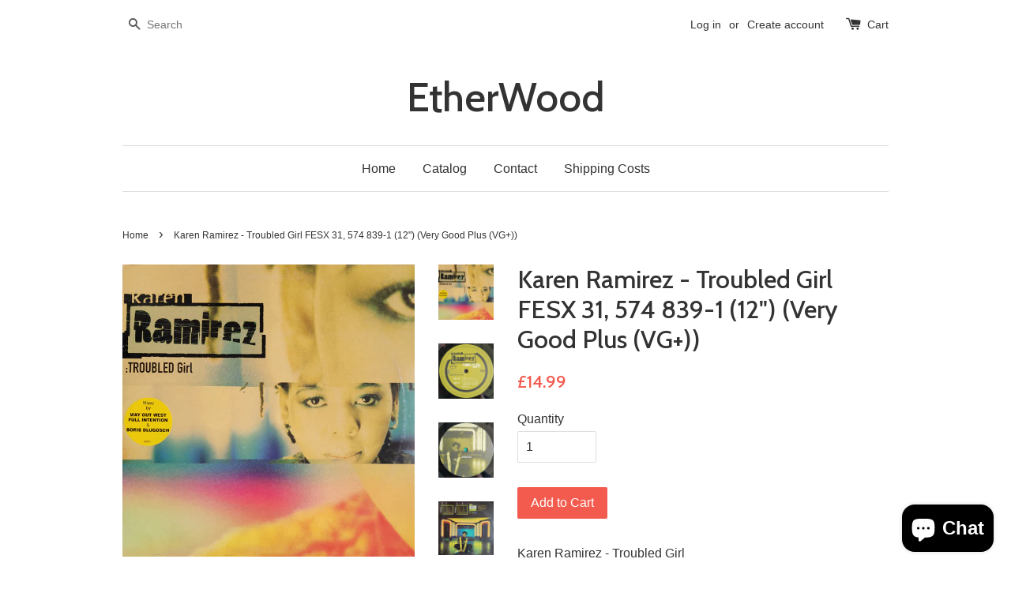

--- FILE ---
content_type: text/html; charset=utf-8
request_url: https://etherwoood.com/products/karen-ramirez-troubled-girl-fesx-31-574-839-1-12-very-good-plus-vg-1
body_size: 16516
content:
<!doctype html>
<!--[if lt IE 7]><html class="no-js lt-ie9 lt-ie8 lt-ie7" lang="en"> <![endif]-->
<!--[if IE 7]><html class="no-js lt-ie9 lt-ie8" lang="en"> <![endif]-->
<!--[if IE 8]><html class="no-js lt-ie9" lang="en"> <![endif]-->
<!--[if IE 9 ]><html class="ie9 no-js"> <![endif]-->
<!--[if (gt IE 9)|!(IE)]><!--> <html class="no-js"> <!--<![endif]-->
<head>

  <!-- Basic page needs ================================================== -->
  <meta charset="utf-8">
  <meta http-equiv="X-UA-Compatible" content="IE=edge,chrome=1">

  

  <!-- Title and description ================================================== -->
  <title>
  Karen Ramirez : Troubled Girl FESX 31, 574 839-1 &ndash; EtherWood
  </title>

  
  <meta name="description" content="Karen Ramirez : Troubled Girl FESX 31, 574 839-1 A1. Troubled Girl (Way Out West Mix) 6:00A2. Troubled Girl (Full Intention Club Mix) 7:00B1. Troubled Girl (Boris Dlugosch &amp;amp; Michael Lange Elusive Club Mix) 9:06B2. Troubled Girl (Radio Edit) 3:59">
  

  <!-- Social meta ================================================== -->
  

  <meta property="og:type" content="product">
  <meta property="og:title" content="Karen Ramirez - Troubled Girl FESX 31, 574 839-1 (12&quot;) (Very Good Plus (VG+))">
  <meta property="og:url" content="https://etherwoood.com/products/karen-ramirez-troubled-girl-fesx-31-574-839-1-12-very-good-plus-vg-1">
  
  <meta property="og:image" content="http://etherwoood.com/cdn/shop/products/98144-01444535612eedbad0124612eedbad01261630465466612eedbad0128_42e84419-b9a5-4589-9a58-742be28fe21a_grande.jpg?v=1690847272">
  <meta property="og:image:secure_url" content="https://etherwoood.com/cdn/shop/products/98144-01444535612eedbad0124612eedbad01261630465466612eedbad0128_42e84419-b9a5-4589-9a58-742be28fe21a_grande.jpg?v=1690847272">
  
  <meta property="og:image" content="http://etherwoood.com/cdn/shop/products/98144-14844233612eedbb38086612eedbb380871630465467612eedbb3808b_70a9d421-8d70-4bff-9262-c10bb4320cb9_grande.jpg?v=1690847272">
  <meta property="og:image:secure_url" content="https://etherwoood.com/cdn/shop/products/98144-14844233612eedbb38086612eedbb380871630465467612eedbb3808b_70a9d421-8d70-4bff-9262-c10bb4320cb9_grande.jpg?v=1690847272">
  
  <meta property="og:image" content="http://etherwoood.com/cdn/shop/products/98144-2114517612eedbb9b431612eedbb9b4331630465467612eedbb9b436_b73392d8-4cbe-40a2-9608-2ab7e7ad3393_grande.jpg?v=1690847272">
  <meta property="og:image:secure_url" content="https://etherwoood.com/cdn/shop/products/98144-2114517612eedbb9b431612eedbb9b4331630465467612eedbb9b436_b73392d8-4cbe-40a2-9608-2ab7e7ad3393_grande.jpg?v=1690847272">
  
  <meta property="og:price:amount" content="14.99">
  <meta property="og:price:currency" content="GBP">



  <meta property="og:description" content="Karen Ramirez : Troubled Girl FESX 31, 574 839-1 A1. Troubled Girl (Way Out West Mix) 6:00A2. Troubled Girl (Full Intention Club Mix) 7:00B1. Troubled Girl (Boris Dlugosch &amp;amp; Michael Lange Elusive Club Mix) 9:06B2. Troubled Girl (Radio Edit) 3:59">


<meta property="og:site_name" content="EtherWood">



  <meta name="twitter:card" content="summary">




  <meta name="twitter:title" content="Karen Ramirez - Troubled Girl FESX 31, 574 839-1 (12&quot;) (Very Good Plus (VG+))">
  <meta name="twitter:description" content="Karen Ramirez - Troubled Girl 

A1.  Troubled Girl (Way Out West Mix) 6:00A2.  Troubled Girl (Full Intention Club Mix) 7:00B1.  Troubled Girl (Boris Dlugosch &amp;amp; Michael Lange Elusive Club Mix) 9:">
  <meta name="twitter:image" content="https://etherwoood.com/cdn/shop/products/98144-01444535612eedbad0124612eedbad01261630465466612eedbad0128_42e84419-b9a5-4589-9a58-742be28fe21a_large.jpg?v=1690847272">
  <meta name="twitter:image:width" content="480">
  <meta name="twitter:image:height" content="480">



  <!-- Helpers ================================================== -->
  <link rel="canonical" href="https://etherwoood.com/products/karen-ramirez-troubled-girl-fesx-31-574-839-1-12-very-good-plus-vg-1">
  <meta name="viewport" content="width=device-width,initial-scale=1">
  <meta name="theme-color" content="#f45b4f">

  <!-- CSS ================================================== -->
  <link href="//etherwoood.com/cdn/shop/t/1/assets/timber.scss.css?v=123717865636149780751703219444" rel="stylesheet" type="text/css" media="all" />
  <link href="//etherwoood.com/cdn/shop/t/1/assets/theme.scss.css?v=48809206291369481391703219444" rel="stylesheet" type="text/css" media="all" />

  

  
    
    
    <link href="//fonts.googleapis.com/css?family=Cabin:500" rel="stylesheet" type="text/css" media="all" />
  




  <!-- Header hook for plugins ================================================== -->
  <script>window.performance && window.performance.mark && window.performance.mark('shopify.content_for_header.start');</script><meta name="google-site-verification" content="nhOQjr3njsvO_AqD_gVq1eqZX4n_JeYlfWArNPaGqvo">
<meta name="google-site-verification" content="18_GzcQRlMEoxx_8n7KVItYqBRA3WX-CL4mtDXEJIXs">
<meta id="shopify-digital-wallet" name="shopify-digital-wallet" content="/13791413/digital_wallets/dialog">
<meta name="shopify-checkout-api-token" content="889d8888eb9c960301cefab60057b4df">
<meta id="in-context-paypal-metadata" data-shop-id="13791413" data-venmo-supported="false" data-environment="production" data-locale="en_US" data-paypal-v4="true" data-currency="GBP">
<link rel="alternate" type="application/json+oembed" href="https://etherwoood.com/products/karen-ramirez-troubled-girl-fesx-31-574-839-1-12-very-good-plus-vg-1.oembed">
<script async="async" src="/checkouts/internal/preloads.js?locale=en-GB"></script>
<link rel="preconnect" href="https://shop.app" crossorigin="anonymous">
<script async="async" src="https://shop.app/checkouts/internal/preloads.js?locale=en-GB&shop_id=13791413" crossorigin="anonymous"></script>
<script id="apple-pay-shop-capabilities" type="application/json">{"shopId":13791413,"countryCode":"GB","currencyCode":"GBP","merchantCapabilities":["supports3DS"],"merchantId":"gid:\/\/shopify\/Shop\/13791413","merchantName":"EtherWood","requiredBillingContactFields":["postalAddress","email","phone"],"requiredShippingContactFields":["postalAddress","email","phone"],"shippingType":"shipping","supportedNetworks":["visa","maestro","masterCard","amex","discover","elo"],"total":{"type":"pending","label":"EtherWood","amount":"1.00"},"shopifyPaymentsEnabled":true,"supportsSubscriptions":true}</script>
<script id="shopify-features" type="application/json">{"accessToken":"889d8888eb9c960301cefab60057b4df","betas":["rich-media-storefront-analytics"],"domain":"etherwoood.com","predictiveSearch":true,"shopId":13791413,"locale":"en"}</script>
<script>var Shopify = Shopify || {};
Shopify.shop = "etherwood-discogs.myshopify.com";
Shopify.locale = "en";
Shopify.currency = {"active":"GBP","rate":"1.0"};
Shopify.country = "GB";
Shopify.theme = {"name":"launchpad-star","id":141696327,"schema_name":null,"schema_version":null,"theme_store_id":null,"role":"main"};
Shopify.theme.handle = "null";
Shopify.theme.style = {"id":null,"handle":null};
Shopify.cdnHost = "etherwoood.com/cdn";
Shopify.routes = Shopify.routes || {};
Shopify.routes.root = "/";</script>
<script type="module">!function(o){(o.Shopify=o.Shopify||{}).modules=!0}(window);</script>
<script>!function(o){function n(){var o=[];function n(){o.push(Array.prototype.slice.apply(arguments))}return n.q=o,n}var t=o.Shopify=o.Shopify||{};t.loadFeatures=n(),t.autoloadFeatures=n()}(window);</script>
<script>
  window.ShopifyPay = window.ShopifyPay || {};
  window.ShopifyPay.apiHost = "shop.app\/pay";
  window.ShopifyPay.redirectState = null;
</script>
<script id="shop-js-analytics" type="application/json">{"pageType":"product"}</script>
<script defer="defer" async type="module" src="//etherwoood.com/cdn/shopifycloud/shop-js/modules/v2/client.init-shop-cart-sync_C5BV16lS.en.esm.js"></script>
<script defer="defer" async type="module" src="//etherwoood.com/cdn/shopifycloud/shop-js/modules/v2/chunk.common_CygWptCX.esm.js"></script>
<script type="module">
  await import("//etherwoood.com/cdn/shopifycloud/shop-js/modules/v2/client.init-shop-cart-sync_C5BV16lS.en.esm.js");
await import("//etherwoood.com/cdn/shopifycloud/shop-js/modules/v2/chunk.common_CygWptCX.esm.js");

  window.Shopify.SignInWithShop?.initShopCartSync?.({"fedCMEnabled":true,"windoidEnabled":true});

</script>
<script>
  window.Shopify = window.Shopify || {};
  if (!window.Shopify.featureAssets) window.Shopify.featureAssets = {};
  window.Shopify.featureAssets['shop-js'] = {"shop-cart-sync":["modules/v2/client.shop-cart-sync_ZFArdW7E.en.esm.js","modules/v2/chunk.common_CygWptCX.esm.js"],"init-fed-cm":["modules/v2/client.init-fed-cm_CmiC4vf6.en.esm.js","modules/v2/chunk.common_CygWptCX.esm.js"],"shop-button":["modules/v2/client.shop-button_tlx5R9nI.en.esm.js","modules/v2/chunk.common_CygWptCX.esm.js"],"shop-cash-offers":["modules/v2/client.shop-cash-offers_DOA2yAJr.en.esm.js","modules/v2/chunk.common_CygWptCX.esm.js","modules/v2/chunk.modal_D71HUcav.esm.js"],"init-windoid":["modules/v2/client.init-windoid_sURxWdc1.en.esm.js","modules/v2/chunk.common_CygWptCX.esm.js"],"shop-toast-manager":["modules/v2/client.shop-toast-manager_ClPi3nE9.en.esm.js","modules/v2/chunk.common_CygWptCX.esm.js"],"init-shop-email-lookup-coordinator":["modules/v2/client.init-shop-email-lookup-coordinator_B8hsDcYM.en.esm.js","modules/v2/chunk.common_CygWptCX.esm.js"],"init-shop-cart-sync":["modules/v2/client.init-shop-cart-sync_C5BV16lS.en.esm.js","modules/v2/chunk.common_CygWptCX.esm.js"],"avatar":["modules/v2/client.avatar_BTnouDA3.en.esm.js"],"pay-button":["modules/v2/client.pay-button_FdsNuTd3.en.esm.js","modules/v2/chunk.common_CygWptCX.esm.js"],"init-customer-accounts":["modules/v2/client.init-customer-accounts_DxDtT_ad.en.esm.js","modules/v2/client.shop-login-button_C5VAVYt1.en.esm.js","modules/v2/chunk.common_CygWptCX.esm.js","modules/v2/chunk.modal_D71HUcav.esm.js"],"init-shop-for-new-customer-accounts":["modules/v2/client.init-shop-for-new-customer-accounts_ChsxoAhi.en.esm.js","modules/v2/client.shop-login-button_C5VAVYt1.en.esm.js","modules/v2/chunk.common_CygWptCX.esm.js","modules/v2/chunk.modal_D71HUcav.esm.js"],"shop-login-button":["modules/v2/client.shop-login-button_C5VAVYt1.en.esm.js","modules/v2/chunk.common_CygWptCX.esm.js","modules/v2/chunk.modal_D71HUcav.esm.js"],"init-customer-accounts-sign-up":["modules/v2/client.init-customer-accounts-sign-up_CPSyQ0Tj.en.esm.js","modules/v2/client.shop-login-button_C5VAVYt1.en.esm.js","modules/v2/chunk.common_CygWptCX.esm.js","modules/v2/chunk.modal_D71HUcav.esm.js"],"shop-follow-button":["modules/v2/client.shop-follow-button_Cva4Ekp9.en.esm.js","modules/v2/chunk.common_CygWptCX.esm.js","modules/v2/chunk.modal_D71HUcav.esm.js"],"checkout-modal":["modules/v2/client.checkout-modal_BPM8l0SH.en.esm.js","modules/v2/chunk.common_CygWptCX.esm.js","modules/v2/chunk.modal_D71HUcav.esm.js"],"lead-capture":["modules/v2/client.lead-capture_Bi8yE_yS.en.esm.js","modules/v2/chunk.common_CygWptCX.esm.js","modules/v2/chunk.modal_D71HUcav.esm.js"],"shop-login":["modules/v2/client.shop-login_D6lNrXab.en.esm.js","modules/v2/chunk.common_CygWptCX.esm.js","modules/v2/chunk.modal_D71HUcav.esm.js"],"payment-terms":["modules/v2/client.payment-terms_CZxnsJam.en.esm.js","modules/v2/chunk.common_CygWptCX.esm.js","modules/v2/chunk.modal_D71HUcav.esm.js"]};
</script>
<script id="__st">var __st={"a":13791413,"offset":0,"reqid":"a9ebadb7-b55e-4e75-b8df-9cb3aae8498b-1768729775","pageurl":"etherwoood.com\/products\/karen-ramirez-troubled-girl-fesx-31-574-839-1-12-very-good-plus-vg-1","u":"ce657f8d17d9","p":"product","rtyp":"product","rid":6876511207537};</script>
<script>window.ShopifyPaypalV4VisibilityTracking = true;</script>
<script id="captcha-bootstrap">!function(){'use strict';const t='contact',e='account',n='new_comment',o=[[t,t],['blogs',n],['comments',n],[t,'customer']],c=[[e,'customer_login'],[e,'guest_login'],[e,'recover_customer_password'],[e,'create_customer']],r=t=>t.map((([t,e])=>`form[action*='/${t}']:not([data-nocaptcha='true']) input[name='form_type'][value='${e}']`)).join(','),a=t=>()=>t?[...document.querySelectorAll(t)].map((t=>t.form)):[];function s(){const t=[...o],e=r(t);return a(e)}const i='password',u='form_key',d=['recaptcha-v3-token','g-recaptcha-response','h-captcha-response',i],f=()=>{try{return window.sessionStorage}catch{return}},m='__shopify_v',_=t=>t.elements[u];function p(t,e,n=!1){try{const o=window.sessionStorage,c=JSON.parse(o.getItem(e)),{data:r}=function(t){const{data:e,action:n}=t;return t[m]||n?{data:e,action:n}:{data:t,action:n}}(c);for(const[e,n]of Object.entries(r))t.elements[e]&&(t.elements[e].value=n);n&&o.removeItem(e)}catch(o){console.error('form repopulation failed',{error:o})}}const l='form_type',E='cptcha';function T(t){t.dataset[E]=!0}const w=window,h=w.document,L='Shopify',v='ce_forms',y='captcha';let A=!1;((t,e)=>{const n=(g='f06e6c50-85a8-45c8-87d0-21a2b65856fe',I='https://cdn.shopify.com/shopifycloud/storefront-forms-hcaptcha/ce_storefront_forms_captcha_hcaptcha.v1.5.2.iife.js',D={infoText:'Protected by hCaptcha',privacyText:'Privacy',termsText:'Terms'},(t,e,n)=>{const o=w[L][v],c=o.bindForm;if(c)return c(t,g,e,D).then(n);var r;o.q.push([[t,g,e,D],n]),r=I,A||(h.body.append(Object.assign(h.createElement('script'),{id:'captcha-provider',async:!0,src:r})),A=!0)});var g,I,D;w[L]=w[L]||{},w[L][v]=w[L][v]||{},w[L][v].q=[],w[L][y]=w[L][y]||{},w[L][y].protect=function(t,e){n(t,void 0,e),T(t)},Object.freeze(w[L][y]),function(t,e,n,w,h,L){const[v,y,A,g]=function(t,e,n){const i=e?o:[],u=t?c:[],d=[...i,...u],f=r(d),m=r(i),_=r(d.filter((([t,e])=>n.includes(e))));return[a(f),a(m),a(_),s()]}(w,h,L),I=t=>{const e=t.target;return e instanceof HTMLFormElement?e:e&&e.form},D=t=>v().includes(t);t.addEventListener('submit',(t=>{const e=I(t);if(!e)return;const n=D(e)&&!e.dataset.hcaptchaBound&&!e.dataset.recaptchaBound,o=_(e),c=g().includes(e)&&(!o||!o.value);(n||c)&&t.preventDefault(),c&&!n&&(function(t){try{if(!f())return;!function(t){const e=f();if(!e)return;const n=_(t);if(!n)return;const o=n.value;o&&e.removeItem(o)}(t);const e=Array.from(Array(32),(()=>Math.random().toString(36)[2])).join('');!function(t,e){_(t)||t.append(Object.assign(document.createElement('input'),{type:'hidden',name:u})),t.elements[u].value=e}(t,e),function(t,e){const n=f();if(!n)return;const o=[...t.querySelectorAll(`input[type='${i}']`)].map((({name:t})=>t)),c=[...d,...o],r={};for(const[a,s]of new FormData(t).entries())c.includes(a)||(r[a]=s);n.setItem(e,JSON.stringify({[m]:1,action:t.action,data:r}))}(t,e)}catch(e){console.error('failed to persist form',e)}}(e),e.submit())}));const S=(t,e)=>{t&&!t.dataset[E]&&(n(t,e.some((e=>e===t))),T(t))};for(const o of['focusin','change'])t.addEventListener(o,(t=>{const e=I(t);D(e)&&S(e,y())}));const B=e.get('form_key'),M=e.get(l),P=B&&M;t.addEventListener('DOMContentLoaded',(()=>{const t=y();if(P)for(const e of t)e.elements[l].value===M&&p(e,B);[...new Set([...A(),...v().filter((t=>'true'===t.dataset.shopifyCaptcha))])].forEach((e=>S(e,t)))}))}(h,new URLSearchParams(w.location.search),n,t,e,['guest_login'])})(!0,!0)}();</script>
<script integrity="sha256-4kQ18oKyAcykRKYeNunJcIwy7WH5gtpwJnB7kiuLZ1E=" data-source-attribution="shopify.loadfeatures" defer="defer" src="//etherwoood.com/cdn/shopifycloud/storefront/assets/storefront/load_feature-a0a9edcb.js" crossorigin="anonymous"></script>
<script crossorigin="anonymous" defer="defer" src="//etherwoood.com/cdn/shopifycloud/storefront/assets/shopify_pay/storefront-65b4c6d7.js?v=20250812"></script>
<script data-source-attribution="shopify.dynamic_checkout.dynamic.init">var Shopify=Shopify||{};Shopify.PaymentButton=Shopify.PaymentButton||{isStorefrontPortableWallets:!0,init:function(){window.Shopify.PaymentButton.init=function(){};var t=document.createElement("script");t.src="https://etherwoood.com/cdn/shopifycloud/portable-wallets/latest/portable-wallets.en.js",t.type="module",document.head.appendChild(t)}};
</script>
<script data-source-attribution="shopify.dynamic_checkout.buyer_consent">
  function portableWalletsHideBuyerConsent(e){var t=document.getElementById("shopify-buyer-consent"),n=document.getElementById("shopify-subscription-policy-button");t&&n&&(t.classList.add("hidden"),t.setAttribute("aria-hidden","true"),n.removeEventListener("click",e))}function portableWalletsShowBuyerConsent(e){var t=document.getElementById("shopify-buyer-consent"),n=document.getElementById("shopify-subscription-policy-button");t&&n&&(t.classList.remove("hidden"),t.removeAttribute("aria-hidden"),n.addEventListener("click",e))}window.Shopify?.PaymentButton&&(window.Shopify.PaymentButton.hideBuyerConsent=portableWalletsHideBuyerConsent,window.Shopify.PaymentButton.showBuyerConsent=portableWalletsShowBuyerConsent);
</script>
<script data-source-attribution="shopify.dynamic_checkout.cart.bootstrap">document.addEventListener("DOMContentLoaded",(function(){function t(){return document.querySelector("shopify-accelerated-checkout-cart, shopify-accelerated-checkout")}if(t())Shopify.PaymentButton.init();else{new MutationObserver((function(e,n){t()&&(Shopify.PaymentButton.init(),n.disconnect())})).observe(document.body,{childList:!0,subtree:!0})}}));
</script>
<script id='scb4127' type='text/javascript' async='' src='https://etherwoood.com/cdn/shopifycloud/privacy-banner/storefront-banner.js'></script><link id="shopify-accelerated-checkout-styles" rel="stylesheet" media="screen" href="https://etherwoood.com/cdn/shopifycloud/portable-wallets/latest/accelerated-checkout-backwards-compat.css" crossorigin="anonymous">
<style id="shopify-accelerated-checkout-cart">
        #shopify-buyer-consent {
  margin-top: 1em;
  display: inline-block;
  width: 100%;
}

#shopify-buyer-consent.hidden {
  display: none;
}

#shopify-subscription-policy-button {
  background: none;
  border: none;
  padding: 0;
  text-decoration: underline;
  font-size: inherit;
  cursor: pointer;
}

#shopify-subscription-policy-button::before {
  box-shadow: none;
}

      </style>

<script>window.performance && window.performance.mark && window.performance.mark('shopify.content_for_header.end');</script>

  

<!--[if lt IE 9]>
<script src="//cdnjs.cloudflare.com/ajax/libs/html5shiv/3.7.2/html5shiv.min.js" type="text/javascript"></script>
<script src="//etherwoood.com/cdn/shop/t/1/assets/respond.min.js?v=52248677837542619231468127263" type="text/javascript"></script>
<link href="//etherwoood.com/cdn/shop/t/1/assets/respond-proxy.html" id="respond-proxy" rel="respond-proxy" />
<link href="//etherwoood.com/search?q=0a52724e94b3daf244e0c2fe86120e34" id="respond-redirect" rel="respond-redirect" />
<script src="//etherwoood.com/search?q=0a52724e94b3daf244e0c2fe86120e34" type="text/javascript"></script>
<![endif]-->



  <script src="//ajax.googleapis.com/ajax/libs/jquery/1.11.0/jquery.min.js" type="text/javascript"></script>
  <script src="//etherwoood.com/cdn/shop/t/1/assets/modernizr.min.js?v=26620055551102246001468127262" type="text/javascript"></script>

  
  

<script src="https://cdn.shopify.com/extensions/7bc9bb47-adfa-4267-963e-cadee5096caf/inbox-1252/assets/inbox-chat-loader.js" type="text/javascript" defer="defer"></script>
<link href="https://monorail-edge.shopifysvc.com" rel="dns-prefetch">
<script>(function(){if ("sendBeacon" in navigator && "performance" in window) {try {var session_token_from_headers = performance.getEntriesByType('navigation')[0].serverTiming.find(x => x.name == '_s').description;} catch {var session_token_from_headers = undefined;}var session_cookie_matches = document.cookie.match(/_shopify_s=([^;]*)/);var session_token_from_cookie = session_cookie_matches && session_cookie_matches.length === 2 ? session_cookie_matches[1] : "";var session_token = session_token_from_headers || session_token_from_cookie || "";function handle_abandonment_event(e) {var entries = performance.getEntries().filter(function(entry) {return /monorail-edge.shopifysvc.com/.test(entry.name);});if (!window.abandonment_tracked && entries.length === 0) {window.abandonment_tracked = true;var currentMs = Date.now();var navigation_start = performance.timing.navigationStart;var payload = {shop_id: 13791413,url: window.location.href,navigation_start,duration: currentMs - navigation_start,session_token,page_type: "product"};window.navigator.sendBeacon("https://monorail-edge.shopifysvc.com/v1/produce", JSON.stringify({schema_id: "online_store_buyer_site_abandonment/1.1",payload: payload,metadata: {event_created_at_ms: currentMs,event_sent_at_ms: currentMs}}));}}window.addEventListener('pagehide', handle_abandonment_event);}}());</script>
<script id="web-pixels-manager-setup">(function e(e,d,r,n,o){if(void 0===o&&(o={}),!Boolean(null===(a=null===(i=window.Shopify)||void 0===i?void 0:i.analytics)||void 0===a?void 0:a.replayQueue)){var i,a;window.Shopify=window.Shopify||{};var t=window.Shopify;t.analytics=t.analytics||{};var s=t.analytics;s.replayQueue=[],s.publish=function(e,d,r){return s.replayQueue.push([e,d,r]),!0};try{self.performance.mark("wpm:start")}catch(e){}var l=function(){var e={modern:/Edge?\/(1{2}[4-9]|1[2-9]\d|[2-9]\d{2}|\d{4,})\.\d+(\.\d+|)|Firefox\/(1{2}[4-9]|1[2-9]\d|[2-9]\d{2}|\d{4,})\.\d+(\.\d+|)|Chrom(ium|e)\/(9{2}|\d{3,})\.\d+(\.\d+|)|(Maci|X1{2}).+ Version\/(15\.\d+|(1[6-9]|[2-9]\d|\d{3,})\.\d+)([,.]\d+|)( \(\w+\)|)( Mobile\/\w+|) Safari\/|Chrome.+OPR\/(9{2}|\d{3,})\.\d+\.\d+|(CPU[ +]OS|iPhone[ +]OS|CPU[ +]iPhone|CPU IPhone OS|CPU iPad OS)[ +]+(15[._]\d+|(1[6-9]|[2-9]\d|\d{3,})[._]\d+)([._]\d+|)|Android:?[ /-](13[3-9]|1[4-9]\d|[2-9]\d{2}|\d{4,})(\.\d+|)(\.\d+|)|Android.+Firefox\/(13[5-9]|1[4-9]\d|[2-9]\d{2}|\d{4,})\.\d+(\.\d+|)|Android.+Chrom(ium|e)\/(13[3-9]|1[4-9]\d|[2-9]\d{2}|\d{4,})\.\d+(\.\d+|)|SamsungBrowser\/([2-9]\d|\d{3,})\.\d+/,legacy:/Edge?\/(1[6-9]|[2-9]\d|\d{3,})\.\d+(\.\d+|)|Firefox\/(5[4-9]|[6-9]\d|\d{3,})\.\d+(\.\d+|)|Chrom(ium|e)\/(5[1-9]|[6-9]\d|\d{3,})\.\d+(\.\d+|)([\d.]+$|.*Safari\/(?![\d.]+ Edge\/[\d.]+$))|(Maci|X1{2}).+ Version\/(10\.\d+|(1[1-9]|[2-9]\d|\d{3,})\.\d+)([,.]\d+|)( \(\w+\)|)( Mobile\/\w+|) Safari\/|Chrome.+OPR\/(3[89]|[4-9]\d|\d{3,})\.\d+\.\d+|(CPU[ +]OS|iPhone[ +]OS|CPU[ +]iPhone|CPU IPhone OS|CPU iPad OS)[ +]+(10[._]\d+|(1[1-9]|[2-9]\d|\d{3,})[._]\d+)([._]\d+|)|Android:?[ /-](13[3-9]|1[4-9]\d|[2-9]\d{2}|\d{4,})(\.\d+|)(\.\d+|)|Mobile Safari.+OPR\/([89]\d|\d{3,})\.\d+\.\d+|Android.+Firefox\/(13[5-9]|1[4-9]\d|[2-9]\d{2}|\d{4,})\.\d+(\.\d+|)|Android.+Chrom(ium|e)\/(13[3-9]|1[4-9]\d|[2-9]\d{2}|\d{4,})\.\d+(\.\d+|)|Android.+(UC? ?Browser|UCWEB|U3)[ /]?(15\.([5-9]|\d{2,})|(1[6-9]|[2-9]\d|\d{3,})\.\d+)\.\d+|SamsungBrowser\/(5\.\d+|([6-9]|\d{2,})\.\d+)|Android.+MQ{2}Browser\/(14(\.(9|\d{2,})|)|(1[5-9]|[2-9]\d|\d{3,})(\.\d+|))(\.\d+|)|K[Aa][Ii]OS\/(3\.\d+|([4-9]|\d{2,})\.\d+)(\.\d+|)/},d=e.modern,r=e.legacy,n=navigator.userAgent;return n.match(d)?"modern":n.match(r)?"legacy":"unknown"}(),u="modern"===l?"modern":"legacy",c=(null!=n?n:{modern:"",legacy:""})[u],f=function(e){return[e.baseUrl,"/wpm","/b",e.hashVersion,"modern"===e.buildTarget?"m":"l",".js"].join("")}({baseUrl:d,hashVersion:r,buildTarget:u}),m=function(e){var d=e.version,r=e.bundleTarget,n=e.surface,o=e.pageUrl,i=e.monorailEndpoint;return{emit:function(e){var a=e.status,t=e.errorMsg,s=(new Date).getTime(),l=JSON.stringify({metadata:{event_sent_at_ms:s},events:[{schema_id:"web_pixels_manager_load/3.1",payload:{version:d,bundle_target:r,page_url:o,status:a,surface:n,error_msg:t},metadata:{event_created_at_ms:s}}]});if(!i)return console&&console.warn&&console.warn("[Web Pixels Manager] No Monorail endpoint provided, skipping logging."),!1;try{return self.navigator.sendBeacon.bind(self.navigator)(i,l)}catch(e){}var u=new XMLHttpRequest;try{return u.open("POST",i,!0),u.setRequestHeader("Content-Type","text/plain"),u.send(l),!0}catch(e){return console&&console.warn&&console.warn("[Web Pixels Manager] Got an unhandled error while logging to Monorail."),!1}}}}({version:r,bundleTarget:l,surface:e.surface,pageUrl:self.location.href,monorailEndpoint:e.monorailEndpoint});try{o.browserTarget=l,function(e){var d=e.src,r=e.async,n=void 0===r||r,o=e.onload,i=e.onerror,a=e.sri,t=e.scriptDataAttributes,s=void 0===t?{}:t,l=document.createElement("script"),u=document.querySelector("head"),c=document.querySelector("body");if(l.async=n,l.src=d,a&&(l.integrity=a,l.crossOrigin="anonymous"),s)for(var f in s)if(Object.prototype.hasOwnProperty.call(s,f))try{l.dataset[f]=s[f]}catch(e){}if(o&&l.addEventListener("load",o),i&&l.addEventListener("error",i),u)u.appendChild(l);else{if(!c)throw new Error("Did not find a head or body element to append the script");c.appendChild(l)}}({src:f,async:!0,onload:function(){if(!function(){var e,d;return Boolean(null===(d=null===(e=window.Shopify)||void 0===e?void 0:e.analytics)||void 0===d?void 0:d.initialized)}()){var d=window.webPixelsManager.init(e)||void 0;if(d){var r=window.Shopify.analytics;r.replayQueue.forEach((function(e){var r=e[0],n=e[1],o=e[2];d.publishCustomEvent(r,n,o)})),r.replayQueue=[],r.publish=d.publishCustomEvent,r.visitor=d.visitor,r.initialized=!0}}},onerror:function(){return m.emit({status:"failed",errorMsg:"".concat(f," has failed to load")})},sri:function(e){var d=/^sha384-[A-Za-z0-9+/=]+$/;return"string"==typeof e&&d.test(e)}(c)?c:"",scriptDataAttributes:o}),m.emit({status:"loading"})}catch(e){m.emit({status:"failed",errorMsg:(null==e?void 0:e.message)||"Unknown error"})}}})({shopId: 13791413,storefrontBaseUrl: "https://etherwoood.com",extensionsBaseUrl: "https://extensions.shopifycdn.com/cdn/shopifycloud/web-pixels-manager",monorailEndpoint: "https://monorail-edge.shopifysvc.com/unstable/produce_batch",surface: "storefront-renderer",enabledBetaFlags: ["2dca8a86"],webPixelsConfigList: [{"id":"355729521","configuration":"{\"config\":\"{\\\"google_tag_ids\\\":[\\\"AW-752088097\\\",\\\"GT-NCN267C\\\"],\\\"target_country\\\":\\\"GB\\\",\\\"gtag_events\\\":[{\\\"type\\\":\\\"begin_checkout\\\",\\\"action_label\\\":\\\"AW-752088097\\\/Ds2KCO6uzp0BEKHoz-YC\\\"},{\\\"type\\\":\\\"search\\\",\\\"action_label\\\":\\\"AW-752088097\\\/OntXCPGuzp0BEKHoz-YC\\\"},{\\\"type\\\":\\\"view_item\\\",\\\"action_label\\\":[\\\"AW-752088097\\\/XpkOCOiuzp0BEKHoz-YC\\\",\\\"MC-RCG0W7J2YB\\\"]},{\\\"type\\\":\\\"purchase\\\",\\\"action_label\\\":[\\\"AW-752088097\\\/8NarCOWuzp0BEKHoz-YC\\\",\\\"MC-RCG0W7J2YB\\\"]},{\\\"type\\\":\\\"page_view\\\",\\\"action_label\\\":[\\\"AW-752088097\\\/9NLLCOKuzp0BEKHoz-YC\\\",\\\"MC-RCG0W7J2YB\\\"]},{\\\"type\\\":\\\"add_payment_info\\\",\\\"action_label\\\":\\\"AW-752088097\\\/Lq16CPSuzp0BEKHoz-YC\\\"},{\\\"type\\\":\\\"add_to_cart\\\",\\\"action_label\\\":\\\"AW-752088097\\\/TCTECOuuzp0BEKHoz-YC\\\"}],\\\"enable_monitoring_mode\\\":false}\"}","eventPayloadVersion":"v1","runtimeContext":"OPEN","scriptVersion":"b2a88bafab3e21179ed38636efcd8a93","type":"APP","apiClientId":1780363,"privacyPurposes":[],"dataSharingAdjustments":{"protectedCustomerApprovalScopes":["read_customer_address","read_customer_email","read_customer_name","read_customer_personal_data","read_customer_phone"]}},{"id":"shopify-app-pixel","configuration":"{}","eventPayloadVersion":"v1","runtimeContext":"STRICT","scriptVersion":"0450","apiClientId":"shopify-pixel","type":"APP","privacyPurposes":["ANALYTICS","MARKETING"]},{"id":"shopify-custom-pixel","eventPayloadVersion":"v1","runtimeContext":"LAX","scriptVersion":"0450","apiClientId":"shopify-pixel","type":"CUSTOM","privacyPurposes":["ANALYTICS","MARKETING"]}],isMerchantRequest: false,initData: {"shop":{"name":"EtherWood","paymentSettings":{"currencyCode":"GBP"},"myshopifyDomain":"etherwood-discogs.myshopify.com","countryCode":"GB","storefrontUrl":"https:\/\/etherwoood.com"},"customer":null,"cart":null,"checkout":null,"productVariants":[{"price":{"amount":14.99,"currencyCode":"GBP"},"product":{"title":"Karen Ramirez - Troubled Girl FESX 31, 574 839-1 (12\") (Very Good Plus (VG+))","vendor":"Disconnect","id":"6876511207537","untranslatedTitle":"Karen Ramirez - Troubled Girl FESX 31, 574 839-1 (12\") (Very Good Plus (VG+))","url":"\/products\/karen-ramirez-troubled-girl-fesx-31-574-839-1-12-very-good-plus-vg-1","type":""},"id":"40231054278769","image":{"src":"\/\/etherwoood.com\/cdn\/shop\/products\/98144-01444535612eedbad0124612eedbad01261630465466612eedbad0128_42e84419-b9a5-4589-9a58-742be28fe21a.jpg?v=1690847272"},"sku":"2652393363","title":"Default Title","untranslatedTitle":"Default Title"}],"purchasingCompany":null},},"https://etherwoood.com/cdn","fcfee988w5aeb613cpc8e4bc33m6693e112",{"modern":"","legacy":""},{"shopId":"13791413","storefrontBaseUrl":"https:\/\/etherwoood.com","extensionBaseUrl":"https:\/\/extensions.shopifycdn.com\/cdn\/shopifycloud\/web-pixels-manager","surface":"storefront-renderer","enabledBetaFlags":"[\"2dca8a86\"]","isMerchantRequest":"false","hashVersion":"fcfee988w5aeb613cpc8e4bc33m6693e112","publish":"custom","events":"[[\"page_viewed\",{}],[\"product_viewed\",{\"productVariant\":{\"price\":{\"amount\":14.99,\"currencyCode\":\"GBP\"},\"product\":{\"title\":\"Karen Ramirez - Troubled Girl FESX 31, 574 839-1 (12\\\") (Very Good Plus (VG+))\",\"vendor\":\"Disconnect\",\"id\":\"6876511207537\",\"untranslatedTitle\":\"Karen Ramirez - Troubled Girl FESX 31, 574 839-1 (12\\\") (Very Good Plus (VG+))\",\"url\":\"\/products\/karen-ramirez-troubled-girl-fesx-31-574-839-1-12-very-good-plus-vg-1\",\"type\":\"\"},\"id\":\"40231054278769\",\"image\":{\"src\":\"\/\/etherwoood.com\/cdn\/shop\/products\/98144-01444535612eedbad0124612eedbad01261630465466612eedbad0128_42e84419-b9a5-4589-9a58-742be28fe21a.jpg?v=1690847272\"},\"sku\":\"2652393363\",\"title\":\"Default Title\",\"untranslatedTitle\":\"Default Title\"}}]]"});</script><script>
  window.ShopifyAnalytics = window.ShopifyAnalytics || {};
  window.ShopifyAnalytics.meta = window.ShopifyAnalytics.meta || {};
  window.ShopifyAnalytics.meta.currency = 'GBP';
  var meta = {"product":{"id":6876511207537,"gid":"gid:\/\/shopify\/Product\/6876511207537","vendor":"Disconnect","type":"","handle":"karen-ramirez-troubled-girl-fesx-31-574-839-1-12-very-good-plus-vg-1","variants":[{"id":40231054278769,"price":1499,"name":"Karen Ramirez - Troubled Girl FESX 31, 574 839-1 (12\") (Very Good Plus (VG+))","public_title":null,"sku":"2652393363"}],"remote":false},"page":{"pageType":"product","resourceType":"product","resourceId":6876511207537,"requestId":"a9ebadb7-b55e-4e75-b8df-9cb3aae8498b-1768729775"}};
  for (var attr in meta) {
    window.ShopifyAnalytics.meta[attr] = meta[attr];
  }
</script>
<script class="analytics">
  (function () {
    var customDocumentWrite = function(content) {
      var jquery = null;

      if (window.jQuery) {
        jquery = window.jQuery;
      } else if (window.Checkout && window.Checkout.$) {
        jquery = window.Checkout.$;
      }

      if (jquery) {
        jquery('body').append(content);
      }
    };

    var hasLoggedConversion = function(token) {
      if (token) {
        return document.cookie.indexOf('loggedConversion=' + token) !== -1;
      }
      return false;
    }

    var setCookieIfConversion = function(token) {
      if (token) {
        var twoMonthsFromNow = new Date(Date.now());
        twoMonthsFromNow.setMonth(twoMonthsFromNow.getMonth() + 2);

        document.cookie = 'loggedConversion=' + token + '; expires=' + twoMonthsFromNow;
      }
    }

    var trekkie = window.ShopifyAnalytics.lib = window.trekkie = window.trekkie || [];
    if (trekkie.integrations) {
      return;
    }
    trekkie.methods = [
      'identify',
      'page',
      'ready',
      'track',
      'trackForm',
      'trackLink'
    ];
    trekkie.factory = function(method) {
      return function() {
        var args = Array.prototype.slice.call(arguments);
        args.unshift(method);
        trekkie.push(args);
        return trekkie;
      };
    };
    for (var i = 0; i < trekkie.methods.length; i++) {
      var key = trekkie.methods[i];
      trekkie[key] = trekkie.factory(key);
    }
    trekkie.load = function(config) {
      trekkie.config = config || {};
      trekkie.config.initialDocumentCookie = document.cookie;
      var first = document.getElementsByTagName('script')[0];
      var script = document.createElement('script');
      script.type = 'text/javascript';
      script.onerror = function(e) {
        var scriptFallback = document.createElement('script');
        scriptFallback.type = 'text/javascript';
        scriptFallback.onerror = function(error) {
                var Monorail = {
      produce: function produce(monorailDomain, schemaId, payload) {
        var currentMs = new Date().getTime();
        var event = {
          schema_id: schemaId,
          payload: payload,
          metadata: {
            event_created_at_ms: currentMs,
            event_sent_at_ms: currentMs
          }
        };
        return Monorail.sendRequest("https://" + monorailDomain + "/v1/produce", JSON.stringify(event));
      },
      sendRequest: function sendRequest(endpointUrl, payload) {
        // Try the sendBeacon API
        if (window && window.navigator && typeof window.navigator.sendBeacon === 'function' && typeof window.Blob === 'function' && !Monorail.isIos12()) {
          var blobData = new window.Blob([payload], {
            type: 'text/plain'
          });

          if (window.navigator.sendBeacon(endpointUrl, blobData)) {
            return true;
          } // sendBeacon was not successful

        } // XHR beacon

        var xhr = new XMLHttpRequest();

        try {
          xhr.open('POST', endpointUrl);
          xhr.setRequestHeader('Content-Type', 'text/plain');
          xhr.send(payload);
        } catch (e) {
          console.log(e);
        }

        return false;
      },
      isIos12: function isIos12() {
        return window.navigator.userAgent.lastIndexOf('iPhone; CPU iPhone OS 12_') !== -1 || window.navigator.userAgent.lastIndexOf('iPad; CPU OS 12_') !== -1;
      }
    };
    Monorail.produce('monorail-edge.shopifysvc.com',
      'trekkie_storefront_load_errors/1.1',
      {shop_id: 13791413,
      theme_id: 141696327,
      app_name: "storefront",
      context_url: window.location.href,
      source_url: "//etherwoood.com/cdn/s/trekkie.storefront.cd680fe47e6c39ca5d5df5f0a32d569bc48c0f27.min.js"});

        };
        scriptFallback.async = true;
        scriptFallback.src = '//etherwoood.com/cdn/s/trekkie.storefront.cd680fe47e6c39ca5d5df5f0a32d569bc48c0f27.min.js';
        first.parentNode.insertBefore(scriptFallback, first);
      };
      script.async = true;
      script.src = '//etherwoood.com/cdn/s/trekkie.storefront.cd680fe47e6c39ca5d5df5f0a32d569bc48c0f27.min.js';
      first.parentNode.insertBefore(script, first);
    };
    trekkie.load(
      {"Trekkie":{"appName":"storefront","development":false,"defaultAttributes":{"shopId":13791413,"isMerchantRequest":null,"themeId":141696327,"themeCityHash":"17484636746756775910","contentLanguage":"en","currency":"GBP","eventMetadataId":"2fc8289c-5ade-495a-afa3-a9c9a03c5b5c"},"isServerSideCookieWritingEnabled":true,"monorailRegion":"shop_domain","enabledBetaFlags":["65f19447"]},"Session Attribution":{},"S2S":{"facebookCapiEnabled":false,"source":"trekkie-storefront-renderer","apiClientId":580111}}
    );

    var loaded = false;
    trekkie.ready(function() {
      if (loaded) return;
      loaded = true;

      window.ShopifyAnalytics.lib = window.trekkie;

      var originalDocumentWrite = document.write;
      document.write = customDocumentWrite;
      try { window.ShopifyAnalytics.merchantGoogleAnalytics.call(this); } catch(error) {};
      document.write = originalDocumentWrite;

      window.ShopifyAnalytics.lib.page(null,{"pageType":"product","resourceType":"product","resourceId":6876511207537,"requestId":"a9ebadb7-b55e-4e75-b8df-9cb3aae8498b-1768729775","shopifyEmitted":true});

      var match = window.location.pathname.match(/checkouts\/(.+)\/(thank_you|post_purchase)/)
      var token = match? match[1]: undefined;
      if (!hasLoggedConversion(token)) {
        setCookieIfConversion(token);
        window.ShopifyAnalytics.lib.track("Viewed Product",{"currency":"GBP","variantId":40231054278769,"productId":6876511207537,"productGid":"gid:\/\/shopify\/Product\/6876511207537","name":"Karen Ramirez - Troubled Girl FESX 31, 574 839-1 (12\") (Very Good Plus (VG+))","price":"14.99","sku":"2652393363","brand":"Disconnect","variant":null,"category":"","nonInteraction":true,"remote":false},undefined,undefined,{"shopifyEmitted":true});
      window.ShopifyAnalytics.lib.track("monorail:\/\/trekkie_storefront_viewed_product\/1.1",{"currency":"GBP","variantId":40231054278769,"productId":6876511207537,"productGid":"gid:\/\/shopify\/Product\/6876511207537","name":"Karen Ramirez - Troubled Girl FESX 31, 574 839-1 (12\") (Very Good Plus (VG+))","price":"14.99","sku":"2652393363","brand":"Disconnect","variant":null,"category":"","nonInteraction":true,"remote":false,"referer":"https:\/\/etherwoood.com\/products\/karen-ramirez-troubled-girl-fesx-31-574-839-1-12-very-good-plus-vg-1"});
      }
    });


        var eventsListenerScript = document.createElement('script');
        eventsListenerScript.async = true;
        eventsListenerScript.src = "//etherwoood.com/cdn/shopifycloud/storefront/assets/shop_events_listener-3da45d37.js";
        document.getElementsByTagName('head')[0].appendChild(eventsListenerScript);

})();</script>
<script
  defer
  src="https://etherwoood.com/cdn/shopifycloud/perf-kit/shopify-perf-kit-3.0.4.min.js"
  data-application="storefront-renderer"
  data-shop-id="13791413"
  data-render-region="gcp-us-east1"
  data-page-type="product"
  data-theme-instance-id="141696327"
  data-theme-name=""
  data-theme-version=""
  data-monorail-region="shop_domain"
  data-resource-timing-sampling-rate="10"
  data-shs="true"
  data-shs-beacon="true"
  data-shs-export-with-fetch="true"
  data-shs-logs-sample-rate="1"
  data-shs-beacon-endpoint="https://etherwoood.com/api/collect"
></script>
</head>

<body id="karen-ramirez-troubled-girl-fesx-31-574-839-1" class="template-product" >

  <div class="header-bar">
  <div class="wrapper medium-down--hide">
    <div class="large--display-table">

      
        <div class="header-bar__left large--display-table-cell">

          

          

          
            <div class="header-bar__module header-bar__search">
              


  <form action="/search" method="get" class="header-bar__search-form clearfix" role="search">
    
    <button type="submit" class="btn icon-fallback-text header-bar__search-submit">
      <span class="icon icon-search" aria-hidden="true"></span>
      <span class="fallback-text">Search</span>
    </button>
    <input type="search" name="q" value="" aria-label="Search" class="header-bar__search-input" placeholder="Search">
  </form>


            </div>
          

        </div>
      

      <div class="header-bar__right large--display-table-cell">

        
          <ul class="header-bar__module header-bar__module--list">
            
              <li>
                <a href="/account/login" id="customer_login_link">Log in</a>
              </li>
              <li>
                or
              </li>
              <li>
                <a href="/account/register" id="customer_register_link">Create account</a>
              </li>
            
          </ul>
        

        <div class="header-bar__module">
          <span class="header-bar__sep" aria-hidden="true"></span>
          <a href="/cart" class="cart-page-link">
            <span class="icon icon-cart header-bar__cart-icon" aria-hidden="true"></span>
          </a>
        </div>

        <div class="header-bar__module">
          <a href="/cart" class="cart-page-link">
            Cart<span class="hidden-count">:</span>
            <span class="cart-count header-bar__cart-count hidden-count">0</span>
          </a>
        </div>

        
          
        

      </div>
    </div>
  </div>
  <div class="wrapper large--hide">
    <button type="button" class="mobile-nav-trigger" id="MobileNavTrigger">
      <span class="icon icon-hamburger" aria-hidden="true"></span>
      Menu
    </button>
    <a href="/cart" class="cart-page-link mobile-cart-page-link">
      <span class="icon icon-cart header-bar__cart-icon" aria-hidden="true"></span>
      Cart
      <span class="cart-count  hidden-count">0</span>
    </a>
  </div>
  <ul id="MobileNav" role="navigation" class="mobile-nav large--hide">

  
  
  <li class="mobile-nav__link" aria-haspopup="true">
    
      <a href="/" class="mobile-nav">
        Home
      </a>
    
  </li>
  
  
  <li class="mobile-nav__link" aria-haspopup="true">
    
      <a href="/collections/all" class="mobile-nav">
        Catalog
      </a>
    
  </li>
  
  
  <li class="mobile-nav__link" aria-haspopup="true">
    
      <a href="/pages/about-us" class="mobile-nav">
        Contact
      </a>
    
  </li>
  
  
  <li class="mobile-nav__link" aria-haspopup="true">
    
      <a href="/pages/shipping-costs" class="mobile-nav">
        Shipping Costs
      </a>
    
  </li>
  

  
    
      <li class="mobile-nav__link">
        <a href="/account/login" id="customer_login_link">Log in</a>
      </li>
      <li class="mobile-nav__link">
        <a href="/account/register" id="customer_register_link">Create account</a>
      </li>
    
  

  <li class="mobile-nav__link">
    
      <div class="header-bar__module header-bar__search">
        


  <form action="/search" method="get" class="header-bar__search-form clearfix" role="search">
    
    <button type="submit" class="btn icon-fallback-text header-bar__search-submit">
      <span class="icon icon-search" aria-hidden="true"></span>
      <span class="fallback-text">Search</span>
    </button>
    <input type="search" name="q" value="" aria-label="Search" class="header-bar__search-input" placeholder="Search">
  </form>


      </div>
    
  </li>

</ul>

</div>


  <header class="site-header" role="banner">
    <div class="wrapper">

      

      <div class="grid--full">
        <div class="grid__item">
          
            <div class="h1 site-header__logo" itemscope itemtype="http://schema.org/Organization">
          
            
              <a href="/" itemprop="url">EtherWood</a>
            
          
            </div>
          
          
        </div>
      </div>
      <div class="grid--full medium-down--hide">
        <div class="grid__item">
          
<ul role="navigation" class="site-nav" id="AccessibleNav">
  
    
    
    
      <li >
        <a href="/" class="site-nav__link">Home</a>
      </li>
    
  
    
    
    
      <li >
        <a href="/collections/all" class="site-nav__link">Catalog</a>
      </li>
    
  
    
    
    
      <li >
        <a href="/pages/about-us" class="site-nav__link">Contact</a>
      </li>
    
  
    
    
    
      <li >
        <a href="/pages/shipping-costs" class="site-nav__link">Shipping Costs</a>
      </li>
    
  
</ul>

        </div>
      </div>

      

    </div>
  </header>

  <main class="wrapper main-content" role="main">
    <div class="grid">
        <div class="grid__item">
          <div itemscope itemtype="http://schema.org/Product">

  
  

  <meta itemprop="url" content="https://etherwoood.com/products/karen-ramirez-troubled-girl-fesx-31-574-839-1-12-very-good-plus-vg-1?variant=40231054278769">
  <meta itemprop="image" content="//etherwoood.com/cdn/shop/products/98144-01444535612eedbad0124612eedbad01261630465466612eedbad0128_42e84419-b9a5-4589-9a58-742be28fe21a_grande.jpg?v=1690847272">

  <div class="section-header section-header--breadcrumb">
    

<nav class="breadcrumb" role="navigation" aria-label="breadcrumbs">
  <a href="/" title="Back to the frontpage">Home</a>

  

    
    <span aria-hidden="true" class="breadcrumb__sep">&rsaquo;</span>
    <span>Karen Ramirez - Troubled Girl FESX 31, 574 839-1 (12") (Very Good Plus (VG+))</span>

  
</nav>


  </div>

  <div class="product-single">
    <div class="grid product-single__hero">
      <div class="grid__item large--one-half">

        

          <div class="grid">

            <div class="grid__item four-fifths product-single__photos" id="ProductPhoto">
              <img src="//etherwoood.com/cdn/shop/products/98144-01444535612eedbad0124612eedbad01261630465466612eedbad0128_42e84419-b9a5-4589-9a58-742be28fe21a_1024x1024.jpg?v=1690847272" alt="Karen Ramirez : Troubled Girl (12&quot;)" id="ProductPhotoImg" data-image-id="30784829096049">
            </div>

            <div class="grid__item one-fifth">

              <ul class="grid product-single__thumbnails" id="ProductThumbs">
                
                  <li class="grid__item">
                    <a data-image-id="30784829096049" href="//etherwoood.com/cdn/shop/products/98144-01444535612eedbad0124612eedbad01261630465466612eedbad0128_42e84419-b9a5-4589-9a58-742be28fe21a_1024x1024.jpg?v=1690847272" class="product-single__thumbnail">
                      <img src="//etherwoood.com/cdn/shop/products/98144-01444535612eedbad0124612eedbad01261630465466612eedbad0128_42e84419-b9a5-4589-9a58-742be28fe21a_grande.jpg?v=1690847272" alt="Karen Ramirez : Troubled Girl (12&quot;)">
                    </a>
                  </li>
                
                  <li class="grid__item">
                    <a data-image-id="30784829128817" href="//etherwoood.com/cdn/shop/products/98144-14844233612eedbb38086612eedbb380871630465467612eedbb3808b_70a9d421-8d70-4bff-9262-c10bb4320cb9_1024x1024.jpg?v=1690847272" class="product-single__thumbnail">
                      <img src="//etherwoood.com/cdn/shop/products/98144-14844233612eedbb38086612eedbb380871630465467612eedbb3808b_70a9d421-8d70-4bff-9262-c10bb4320cb9_grande.jpg?v=1690847272" alt="Karen Ramirez : Troubled Girl (12&quot;)">
                    </a>
                  </li>
                
                  <li class="grid__item">
                    <a data-image-id="30784829161585" href="//etherwoood.com/cdn/shop/products/98144-2114517612eedbb9b431612eedbb9b4331630465467612eedbb9b436_b73392d8-4cbe-40a2-9608-2ab7e7ad3393_1024x1024.jpg?v=1690847272" class="product-single__thumbnail">
                      <img src="//etherwoood.com/cdn/shop/products/98144-2114517612eedbb9b431612eedbb9b4331630465467612eedbb9b436_b73392d8-4cbe-40a2-9608-2ab7e7ad3393_grande.jpg?v=1690847272" alt="Karen Ramirez : Troubled Girl (12&quot;)">
                    </a>
                  </li>
                
                  <li class="grid__item">
                    <a data-image-id="30784829194353" href="//etherwoood.com/cdn/shop/products/98144-37593857612eedbc1b26e612eedbc1b26f1630465468612eedbc1b273_b24ee17c-bc1d-4e9f-82cf-e437edd7db02_1024x1024.jpg?v=1690847272" class="product-single__thumbnail">
                      <img src="//etherwoood.com/cdn/shop/products/98144-37593857612eedbc1b26e612eedbc1b26f1630465468612eedbc1b273_b24ee17c-bc1d-4e9f-82cf-e437edd7db02_grande.jpg?v=1690847272" alt="Karen Ramirez : Troubled Girl (12&quot;)">
                    </a>
                  </li>
                
              </ul>

            </div>

          </div>

        

        
        <ul class="gallery" class="hidden">
          
          <li data-image-id="30784829096049" class="gallery__item" data-mfp-src="//etherwoood.com/cdn/shop/products/98144-01444535612eedbad0124612eedbad01261630465466612eedbad0128_42e84419-b9a5-4589-9a58-742be28fe21a_1024x1024.jpg?v=1690847272"></li>
          
          <li data-image-id="30784829128817" class="gallery__item" data-mfp-src="//etherwoood.com/cdn/shop/products/98144-14844233612eedbb38086612eedbb380871630465467612eedbb3808b_70a9d421-8d70-4bff-9262-c10bb4320cb9_1024x1024.jpg?v=1690847272"></li>
          
          <li data-image-id="30784829161585" class="gallery__item" data-mfp-src="//etherwoood.com/cdn/shop/products/98144-2114517612eedbb9b431612eedbb9b4331630465467612eedbb9b436_b73392d8-4cbe-40a2-9608-2ab7e7ad3393_1024x1024.jpg?v=1690847272"></li>
          
          <li data-image-id="30784829194353" class="gallery__item" data-mfp-src="//etherwoood.com/cdn/shop/products/98144-37593857612eedbc1b26e612eedbc1b26f1630465468612eedbc1b273_b24ee17c-bc1d-4e9f-82cf-e437edd7db02_1024x1024.jpg?v=1690847272"></li>
          
        </ul>
        

      </div>
      <div class="grid__item large--one-half">
        
        <h1 itemprop="name" content="Karen Ramirez - Troubled Girl FESX 31, 574 839-1 (12") (Very Good Plus (VG+))">Karen Ramirez - Troubled Girl FESX 31, 574 839-1 (12") (Very Good Plus (VG+))</h1>

        <div itemprop="offers" itemscope itemtype="http://schema.org/Offer">

          <meta itemprop="priceCurrency" content="GBP">
          <link itemprop="availability" href="http://schema.org/InStock">

          <div class="product-single__prices">
            <span id="ProductPrice" class="product-single__price" itemprop="price" content="14.99">
              £14.99
            </span>

            
          </div>

          <form action="/cart/add" method="post" enctype="multipart/form-data" id="AddToCartForm">
            <select name="id" id="productSelect" class="product-single__variants">
              
                <option   selected="selected"  data-sku="2652393363" value="40231054278769">Default Title - £14.99 GBP</option>
              
            </select>

            <div class="product-single__quantity">
              <label for="Quantity">Quantity</label>
              <input type="number" id="Quantity" name="quantity" value="1" min="1" class="quantity-selector">
            </div>

            <button type="submit" name="add" id="AddToCart" class="btn">
              <span id="AddToCartText">Add to Cart</span>
            </button>
          </form>

          <div class="product-description rte" itemprop="description">
            <p>Karen Ramirez - Troubled Girl </p>

<p>A1.  Troubled Girl (Way Out West Mix) 6:00<br>A2.  Troubled Girl (Full Intention Club Mix) 7:00<br>B1.  Troubled Girl (Boris Dlugosch &amp; Michael Lange Elusive Club Mix) 9:06<br>B2.  Troubled Girl (Radio Edit) 3:59<br></p>

<p> </p>

<p><strong>Media Condition: </strong> Very Good Plus (VG+)<br>
<strong>Sleeve Condition:</strong> Very Good Plus (VG+)</p>

<p><strong>Cat Number: </strong>FESX 31, 574 839-1<br>
<strong>Country:    </strong>UK <strong> <br>
Released:  </strong>1998<br>
<strong>Genre:       </strong>Electronic, Latin<br>
<strong>Style:         </strong>Progressive House, House, Latin, Downtempo</p>

<p> </p>

<p> </p>

<p><strong>Comments:</strong><br>
<br>
 </p>

<p><strong>Notes:</strong></p>

<p>℗ 1998 Bustin' Loose Recordings
© 1998 Mercury Records Ltd (London)</p>

<p> </p>

<p><iframe width="500" height="400" src="https://www.youtube.com/embed/44KM8vOcZGE" frameborder="0" allow="accelerometer; autoplay; encrypted-media; gyroscope; picture-in-picture" allowfullscreen></iframe><iframe width="500" height="400" src="https://www.youtube.com/embed/bgdJdPPJI0c" frameborder="0" allow="accelerometer; autoplay; encrypted-media; gyroscope; picture-in-picture" allowfullscreen></iframe><iframe width="500" height="400" src="https://www.youtube.com/embed/leE7jjcdR0A" frameborder="0" allow="accelerometer; autoplay; encrypted-media; gyroscope; picture-in-picture" allowfullscreen></iframe><iframe width="500" height="400" src="https://www.youtube.com/embed/TYE_2tym4xY" frameborder="0" allow="accelerometer; autoplay; encrypted-media; gyroscope; picture-in-picture" allowfullscreen></iframe><iframe width="500" height="400" src="https://www.youtube.com/embed/wPCK5j2LB1g" frameborder="0" allow="accelerometer; autoplay; encrypted-media; gyroscope; picture-in-picture" allowfullscreen></iframe><iframe width="500" height="400" src="https://www.youtube.com/embed/p2R8lQt7v9g" frameborder="0" allow="accelerometer; autoplay; encrypted-media; gyroscope; picture-in-picture" allowfullscreen></iframe><iframe width="500" height="400" src="https://www.youtube.com/embed/9pSW4cFFrsU" frameborder="0" allow="accelerometer; autoplay; encrypted-media; gyroscope; picture-in-picture" allowfullscreen></iframe><iframe width="500" height="400" src="https://www.youtube.com/embed/LRcg_h5eP7o" frameborder="0" allow="accelerometer; autoplay; encrypted-media; gyroscope; picture-in-picture" allowfullscreen></iframe><iframe width="500" height="400" src="https://www.youtube.com/embed/C82b6ZO4YT8" frameborder="0" allow="accelerometer; autoplay; encrypted-media; gyroscope; picture-in-picture" allowfullscreen></iframe></p>

<p> </p>

<p><strong>Barcode and Other Identifiers:</strong></p>

<p>Barcode 7 31457 48391 6<br>Barcode 731457483916<br>Label Code LC 0268<br>Matrix / Runout FESX 31 A1 MPO<br>Matrix / Runout FESX 31 B1 MPO<br>Price Code PY 122<br>Rights Society BIEM MCPS<br></p>

<p> </p>

<p>Phonographic Copyright (p) Bustin' Loose Recordings<br>Copyright (c) Mercury Records Ltd. (London)<br>Pressed By MPO<br>Published By Bustin' Loose Music Ltd.<br>Published By Copyright Control<br>Licensed To Mercury Records Ltd. (London)<br>Produced For Bustin' Loose Recordings<br></p>

<p> </p>

<p><iframe width="853" height="480" src="https://www.youtube.com/embed/?version=3&amp;loop=1&amp;playlist=44KM8vOcZGE,bgdJdPPJI0c,leE7jjcdR0A,TYE_2tym4xY,wPCK5j2LB1g,p2R8lQt7v9g,9pSW4cFFrsU,LRcg_h5eP7o,C82b6ZO4YT8" title="YouTube video player" frameborder="0" allow="accelerometer; clipboard-write; encrypted-media; gyroscope; picture-in-picture" allowfullscreen></iframe></p><a href="https://www.discogs.com/sell/item/2652393363" target="_blank">Data provided by Discogs</a><br><a href="https://constacloud.com/disconnect" target="_blank">Product listed via Disconnect</a>
          </div>

          
            <hr class="hr--clear hr--small">
            




<div class="social-sharing is-clean" data-permalink="https://etherwoood.com/products/karen-ramirez-troubled-girl-fesx-31-574-839-1-12-very-good-plus-vg-1">

  
    <a target="_blank" href="//www.facebook.com/sharer.php?u=https://etherwoood.com/products/karen-ramirez-troubled-girl-fesx-31-574-839-1-12-very-good-plus-vg-1" class="share-facebook" title="Share on Facebook">
      <span class="icon icon-facebook" aria-hidden="true"></span>
      <span class="share-title" aria-hidden="true">Share</span>
      
        <span class="share-count" aria-hidden="true">0</span>
      
      <span class="visually-hidden">Share on Facebook</span>
    </a>
  

  
    <a target="_blank" href="//twitter.com/share?text=Karen%20Ramirez%20-%20Troubled%20Girl%20FESX%2031,%20574%20839-1%20(12%22)%20(Very%20Good%20Plus%20(VG+))&amp;url=https://etherwoood.com/products/karen-ramirez-troubled-girl-fesx-31-574-839-1-12-very-good-plus-vg-1" class="share-twitter" class="share-twitter" title="Tweet on Twitter">
      <span class="icon icon-twitter" aria-hidden="true"></span>
      <span class="share-title" aria-hidden="true">Tweet</span>
     <span class="visually-hidden">Tweet on Twitter</span>
    </a>
  

  

    
      <a target="_blank" href="//pinterest.com/pin/create/button/?url=https://etherwoood.com/products/karen-ramirez-troubled-girl-fesx-31-574-839-1-12-very-good-plus-vg-1&amp;media=http://etherwoood.com/cdn/shop/products/98144-01444535612eedbad0124612eedbad01261630465466612eedbad0128_42e84419-b9a5-4589-9a58-742be28fe21a_1024x1024.jpg?v=1690847272&amp;description=Karen%20Ramirez%20-%20Troubled%20Girl%20FESX%2031,%20574%20839-1%20(12%22)%20(Very%20Good%20Plus%20(VG+))" class="share-pinterest" title="Pin on Pinterest">
        <span class="icon icon-pinterest" aria-hidden="true"></span>
        <span class="share-title" aria-hidden="true">Pin it</span>
        
          <span class="share-count" aria-hidden="true">0</span>
        
        <span class="visually-hidden">Pin on Pinterest</span>
      </a>
    

    
      <a target="_blank" href="//fancy.com/fancyit?ItemURL=https://etherwoood.com/products/karen-ramirez-troubled-girl-fesx-31-574-839-1-12-very-good-plus-vg-1&amp;Title=Karen%20Ramirez%20-%20Troubled%20Girl%20FESX%2031,%20574%20839-1%20(12%22)%20(Very%20Good%20Plus%20(VG+))&amp;Category=Other&amp;ImageURL=//etherwoood.com/cdn/shop/products/98144-01444535612eedbad0124612eedbad01261630465466612eedbad0128_42e84419-b9a5-4589-9a58-742be28fe21a_1024x1024.jpg?v=1690847272" class="share-fancy" title="Add to Fancy">
        <span class="icon icon-fancy" aria-hidden="true"></span>
        <span class="share-title" aria-hidden="true">Fancy</span>
        <span class="visually-hidden">Add to Fancy</span>
      </a>
    

  

  
    <a target="_blank" href="//plus.google.com/share?url=https://etherwoood.com/products/karen-ramirez-troubled-girl-fesx-31-574-839-1-12-very-good-plus-vg-1" class="share-google" title="+1 on Google Plus">
      <!-- Cannot get Google+ share count with JS yet -->
      <span class="icon icon-google_plus" aria-hidden="true"></span>
      
        <span class="share-count" aria-hidden="true">+1</span>
        <span class="visually-hidden">+1 on Google Plus</span>
      
    </a>
  

</div>

          
        </div>

      </div>
    </div>
  </div>

  
    





  <hr class="hr--clear hr--small">
  <div class="section-header section-header--medium">
    <h2 class="h4 section-header__title">More from this collection</h2>
  </div>
  <div class="grid-uniform grid-link__container">
    
    
    
      
        
          
          











<div class="grid__item large--one-quarter medium--one-quarter small--one-half">
  <a href="/collections/disconnect/products/unknown-artist-feel-the-force-bflt-90-12-w-lbl-very-good-plus-vg" class="grid-link text-center">
    <span class="grid-link__image grid-link__image--product">
      
      
      <span class="grid-link__image-centered">
        <img src="//etherwoood.com/cdn/shop/files/cGVn_2b557019-672e-4266-a980-7ccc4997a45f_grande.jpg?v=1758146979" alt="Unknown Artist : Feel The Force (12&quot;, W/Lbl)">
      </span>
    </span>
    <p class="grid-link__title">Unknown Artist - Feel The Force BFLT 90 (12", W/Lbl) (Very Good Plus (VG+))</p>
    
    <p class="grid-link__meta">
      
      
      £56.00
    </p>
  </a>
</div>

        
      
    
      
        
          
          











<div class="grid__item large--one-quarter medium--one-quarter small--one-half">
  <a href="/collections/disconnect/products/diamond-and-the-psychotic-neurotics-best-kept-secret-863-335-1-12-mint-m" class="grid-link text-center">
    <span class="grid-link__image grid-link__image--product">
      
      
      <span class="grid-link__image-centered">
        <img src="//etherwoood.com/cdn/shop/files/513434-015062216203c372268dd6203c372268de16444138106203c372268e0_grande.jpg?v=1758085659" alt="Diamond* And The Psychotic Neurotics : Best Kept Secret (12&quot;)">
      </span>
    </span>
    <p class="grid-link__title">Diamond D And The Psychotic Neurotics - Best Kept Secret 863 335-1 (12") (Mint (M))</p>
    
    <p class="grid-link__meta">
      
      
      £110.00
    </p>
  </a>
</div>

        
      
    
      
        
          
          











<div class="grid__item large--one-quarter medium--one-quarter small--one-half">
  <a href="/collections/disconnect/products/j-courage-featuring-shizzle-too-deep-e-p-trnchnt001-12-mint-m" class="grid-link text-center">
    <span class="grid-link__image grid-link__image--product">
      
      
      <span class="grid-link__image-centered">
        <img src="//etherwoood.com/cdn/shop/files/1358165-0748958768c9844b46a0268c9844b46a04175803706768c9844b46a0a_grande.jpg?v=1758037190" alt="J Courage Featuring Shizzle : Too Deep E.P. (12&quot;)">
      </span>
    </span>
    <p class="grid-link__title">J Courage Featuring Shizzle - Too Deep E.P. TRNCHNT001 (12") (Mint (M))</p>
    
    <p class="grid-link__meta">
      
      
      £75.00
    </p>
  </a>
</div>

        
      
    
      
        
          
          











<div class="grid__item large--one-quarter medium--one-quarter small--one-half">
  <a href="/collections/disconnect/products/j-da-flex-sexy-boy-sw-001-12-mint-m" class="grid-link text-center">
    <span class="grid-link__image grid-link__image--product">
      
      
      <span class="grid-link__image-centered">
        <img src="//etherwoood.com/cdn/shop/files/384829-0906391668177ff6bcc7368177ff6bcc74174637055068177ff6bcc77_grande.jpg?v=1758037028" alt="J Da Flex : Sexy Boy (12&quot;)">
      </span>
    </span>
    <p class="grid-link__title">J Da Flex - Sexy Boy SW 001 (12") (Mint (M))</p>
    
    <p class="grid-link__meta">
      
      
      £75.00
    </p>
  </a>
</div>

        
      
    
      
        
      
    
  </div>


  

</div>

<script src="//etherwoood.com/cdn/shopifycloud/storefront/assets/themes_support/option_selection-b017cd28.js" type="text/javascript"></script>
<script>
  var selectCallback = function(variant, selector) {
    timber.productPage({
      money_format: "£{{amount}}",
      variant: variant,
      selector: selector,
      translations: {
        add_to_cart : "Add to Cart",
        sold_out : "Sold Out",
        unavailable : "Unavailable"
      }
    });
  };

  jQuery(function($) {
    new Shopify.OptionSelectors('productSelect', {
      product: {"id":6876511207537,"title":"Karen Ramirez - Troubled Girl FESX 31, 574 839-1 (12\") (Very Good Plus (VG+))","handle":"karen-ramirez-troubled-girl-fesx-31-574-839-1-12-very-good-plus-vg-1","description":"\u003cp\u003eKaren Ramirez - Troubled Girl \u003c\/p\u003e\r\n\r\n\u003cp\u003eA1.  Troubled Girl (Way Out West Mix) 6:00\u003cbr\u003eA2.  Troubled Girl (Full Intention Club Mix) 7:00\u003cbr\u003eB1.  Troubled Girl (Boris Dlugosch \u0026amp; Michael Lange Elusive Club Mix) 9:06\u003cbr\u003eB2.  Troubled Girl (Radio Edit) 3:59\u003cbr\u003e\u003c\/p\u003e\r\n\r\n\u003cp\u003e \u003c\/p\u003e\r\n\r\n\u003cp\u003e\u003cstrong\u003eMedia Condition: \u003c\/strong\u003e Very Good Plus (VG+)\u003cbr\u003e\r\n\u003cstrong\u003eSleeve Condition:\u003c\/strong\u003e Very Good Plus (VG+)\u003c\/p\u003e\r\n\r\n\u003cp\u003e\u003cstrong\u003eCat Number: \u003c\/strong\u003eFESX 31, 574 839-1\u003cbr\u003e\r\n\u003cstrong\u003eCountry:    \u003c\/strong\u003eUK \u003cstrong\u003e \u003cbr\u003e\r\nReleased:  \u003c\/strong\u003e1998\u003cbr\u003e\r\n\u003cstrong\u003eGenre:       \u003c\/strong\u003eElectronic, Latin\u003cbr\u003e\r\n\u003cstrong\u003eStyle:         \u003c\/strong\u003eProgressive House, House, Latin, Downtempo\u003c\/p\u003e\r\n\r\n\u003cp\u003e \u003c\/p\u003e\r\n\r\n\u003cp\u003e \u003c\/p\u003e\r\n\r\n\u003cp\u003e\u003cstrong\u003eComments:\u003c\/strong\u003e\u003cbr\u003e\r\n\u003cbr\u003e\r\n \u003c\/p\u003e\r\n\r\n\u003cp\u003e\u003cstrong\u003eNotes:\u003c\/strong\u003e\u003c\/p\u003e\r\n\r\n\u003cp\u003e℗ 1998 Bustin' Loose Recordings\n© 1998 Mercury Records Ltd (London)\u003c\/p\u003e\r\n\r\n\u003cp\u003e \u003c\/p\u003e\r\n\r\n\u003cp\u003e\u003ciframe width=\"500\" height=\"400\" src=\"https:\/\/www.youtube.com\/embed\/44KM8vOcZGE\" frameborder=\"0\" allow=\"accelerometer; autoplay; encrypted-media; gyroscope; picture-in-picture\" allowfullscreen\u003e\u003c\/iframe\u003e\u003ciframe width=\"500\" height=\"400\" src=\"https:\/\/www.youtube.com\/embed\/bgdJdPPJI0c\" frameborder=\"0\" allow=\"accelerometer; autoplay; encrypted-media; gyroscope; picture-in-picture\" allowfullscreen\u003e\u003c\/iframe\u003e\u003ciframe width=\"500\" height=\"400\" src=\"https:\/\/www.youtube.com\/embed\/leE7jjcdR0A\" frameborder=\"0\" allow=\"accelerometer; autoplay; encrypted-media; gyroscope; picture-in-picture\" allowfullscreen\u003e\u003c\/iframe\u003e\u003ciframe width=\"500\" height=\"400\" src=\"https:\/\/www.youtube.com\/embed\/TYE_2tym4xY\" frameborder=\"0\" allow=\"accelerometer; autoplay; encrypted-media; gyroscope; picture-in-picture\" allowfullscreen\u003e\u003c\/iframe\u003e\u003ciframe width=\"500\" height=\"400\" src=\"https:\/\/www.youtube.com\/embed\/wPCK5j2LB1g\" frameborder=\"0\" allow=\"accelerometer; autoplay; encrypted-media; gyroscope; picture-in-picture\" allowfullscreen\u003e\u003c\/iframe\u003e\u003ciframe width=\"500\" height=\"400\" src=\"https:\/\/www.youtube.com\/embed\/p2R8lQt7v9g\" frameborder=\"0\" allow=\"accelerometer; autoplay; encrypted-media; gyroscope; picture-in-picture\" allowfullscreen\u003e\u003c\/iframe\u003e\u003ciframe width=\"500\" height=\"400\" src=\"https:\/\/www.youtube.com\/embed\/9pSW4cFFrsU\" frameborder=\"0\" allow=\"accelerometer; autoplay; encrypted-media; gyroscope; picture-in-picture\" allowfullscreen\u003e\u003c\/iframe\u003e\u003ciframe width=\"500\" height=\"400\" src=\"https:\/\/www.youtube.com\/embed\/LRcg_h5eP7o\" frameborder=\"0\" allow=\"accelerometer; autoplay; encrypted-media; gyroscope; picture-in-picture\" allowfullscreen\u003e\u003c\/iframe\u003e\u003ciframe width=\"500\" height=\"400\" src=\"https:\/\/www.youtube.com\/embed\/C82b6ZO4YT8\" frameborder=\"0\" allow=\"accelerometer; autoplay; encrypted-media; gyroscope; picture-in-picture\" allowfullscreen\u003e\u003c\/iframe\u003e\u003c\/p\u003e\r\n\r\n\u003cp\u003e \u003c\/p\u003e\r\n\r\n\u003cp\u003e\u003cstrong\u003eBarcode and Other Identifiers:\u003c\/strong\u003e\u003c\/p\u003e\r\n\r\n\u003cp\u003eBarcode 7 31457 48391 6\u003cbr\u003eBarcode 731457483916\u003cbr\u003eLabel Code LC 0268\u003cbr\u003eMatrix \/ Runout FESX 31 A1 MPO\u003cbr\u003eMatrix \/ Runout FESX 31 B1 MPO\u003cbr\u003ePrice Code PY 122\u003cbr\u003eRights Society BIEM MCPS\u003cbr\u003e\u003c\/p\u003e\r\n\r\n\u003cp\u003e \u003c\/p\u003e\r\n\r\n\u003cp\u003ePhonographic Copyright (p) Bustin' Loose Recordings\u003cbr\u003eCopyright (c) Mercury Records Ltd. (London)\u003cbr\u003ePressed By MPO\u003cbr\u003ePublished By Bustin' Loose Music Ltd.\u003cbr\u003ePublished By Copyright Control\u003cbr\u003eLicensed To Mercury Records Ltd. (London)\u003cbr\u003eProduced For Bustin' Loose Recordings\u003cbr\u003e\u003c\/p\u003e\r\n\r\n\u003cp\u003e \u003c\/p\u003e\r\n\r\n\u003cp\u003e\u003ciframe width=\"853\" height=\"480\" src=\"https:\/\/www.youtube.com\/embed\/?version=3\u0026amp;loop=1\u0026amp;playlist=44KM8vOcZGE,bgdJdPPJI0c,leE7jjcdR0A,TYE_2tym4xY,wPCK5j2LB1g,p2R8lQt7v9g,9pSW4cFFrsU,LRcg_h5eP7o,C82b6ZO4YT8\" title=\"YouTube video player\" frameborder=\"0\" allow=\"accelerometer; clipboard-write; encrypted-media; gyroscope; picture-in-picture\" allowfullscreen\u003e\u003c\/iframe\u003e\u003c\/p\u003e\u003ca href=\"https:\/\/www.discogs.com\/sell\/item\/2652393363\" target=\"_blank\"\u003eData provided by Discogs\u003c\/a\u003e\u003cbr\u003e\u003ca href=\"https:\/\/constacloud.com\/disconnect\" target=\"_blank\"\u003eProduct listed via Disconnect\u003c\/a\u003e","published_at":"2023-08-01T00:47:52+01:00","created_at":"2023-08-01T00:47:52+01:00","vendor":"Disconnect","type":"","tags":["12\"","Downtempo","Electronic","House","Latin","Progressive House"],"price":1499,"price_min":1499,"price_max":1499,"available":true,"price_varies":false,"compare_at_price":null,"compare_at_price_min":0,"compare_at_price_max":0,"compare_at_price_varies":false,"variants":[{"id":40231054278769,"title":"Default Title","option1":"Default Title","option2":null,"option3":null,"sku":"2652393363","requires_shipping":true,"taxable":true,"featured_image":null,"available":true,"name":"Karen Ramirez - Troubled Girl FESX 31, 574 839-1 (12\") (Very Good Plus (VG+))","public_title":null,"options":["Default Title"],"price":1499,"weight":1000,"compare_at_price":null,"inventory_quantity":1,"inventory_management":"shopify","inventory_policy":"deny","barcode":"731457483916","requires_selling_plan":false,"selling_plan_allocations":[]}],"images":["\/\/etherwoood.com\/cdn\/shop\/products\/98144-01444535612eedbad0124612eedbad01261630465466612eedbad0128_42e84419-b9a5-4589-9a58-742be28fe21a.jpg?v=1690847272","\/\/etherwoood.com\/cdn\/shop\/products\/98144-14844233612eedbb38086612eedbb380871630465467612eedbb3808b_70a9d421-8d70-4bff-9262-c10bb4320cb9.jpg?v=1690847272","\/\/etherwoood.com\/cdn\/shop\/products\/98144-2114517612eedbb9b431612eedbb9b4331630465467612eedbb9b436_b73392d8-4cbe-40a2-9608-2ab7e7ad3393.jpg?v=1690847272","\/\/etherwoood.com\/cdn\/shop\/products\/98144-37593857612eedbc1b26e612eedbc1b26f1630465468612eedbc1b273_b24ee17c-bc1d-4e9f-82cf-e437edd7db02.jpg?v=1690847272"],"featured_image":"\/\/etherwoood.com\/cdn\/shop\/products\/98144-01444535612eedbad0124612eedbad01261630465466612eedbad0128_42e84419-b9a5-4589-9a58-742be28fe21a.jpg?v=1690847272","options":["Title"],"media":[{"alt":"Karen Ramirez : Troubled Girl (12\")","id":23219866632305,"position":1,"preview_image":{"aspect_ratio":1.0,"height":600,"width":600,"src":"\/\/etherwoood.com\/cdn\/shop\/products\/98144-01444535612eedbad0124612eedbad01261630465466612eedbad0128_42e84419-b9a5-4589-9a58-742be28fe21a.jpg?v=1690847272"},"aspect_ratio":1.0,"height":600,"media_type":"image","src":"\/\/etherwoood.com\/cdn\/shop\/products\/98144-01444535612eedbad0124612eedbad01261630465466612eedbad0128_42e84419-b9a5-4589-9a58-742be28fe21a.jpg?v=1690847272","width":600},{"alt":"Karen Ramirez : Troubled Girl (12\")","id":23219866665073,"position":2,"preview_image":{"aspect_ratio":0.998,"height":600,"width":599,"src":"\/\/etherwoood.com\/cdn\/shop\/products\/98144-14844233612eedbb38086612eedbb380871630465467612eedbb3808b_70a9d421-8d70-4bff-9262-c10bb4320cb9.jpg?v=1690847272"},"aspect_ratio":0.998,"height":600,"media_type":"image","src":"\/\/etherwoood.com\/cdn\/shop\/products\/98144-14844233612eedbb38086612eedbb380871630465467612eedbb3808b_70a9d421-8d70-4bff-9262-c10bb4320cb9.jpg?v=1690847272","width":599},{"alt":"Karen Ramirez : Troubled Girl (12\")","id":23219866697841,"position":3,"preview_image":{"aspect_ratio":1.0,"height":600,"width":600,"src":"\/\/etherwoood.com\/cdn\/shop\/products\/98144-2114517612eedbb9b431612eedbb9b4331630465467612eedbb9b436_b73392d8-4cbe-40a2-9608-2ab7e7ad3393.jpg?v=1690847272"},"aspect_ratio":1.0,"height":600,"media_type":"image","src":"\/\/etherwoood.com\/cdn\/shop\/products\/98144-2114517612eedbb9b431612eedbb9b4331630465467612eedbb9b436_b73392d8-4cbe-40a2-9608-2ab7e7ad3393.jpg?v=1690847272","width":600},{"alt":"Karen Ramirez : Troubled Girl (12\")","id":23219866730609,"position":4,"preview_image":{"aspect_ratio":1.031,"height":582,"width":600,"src":"\/\/etherwoood.com\/cdn\/shop\/products\/98144-37593857612eedbc1b26e612eedbc1b26f1630465468612eedbc1b273_b24ee17c-bc1d-4e9f-82cf-e437edd7db02.jpg?v=1690847272"},"aspect_ratio":1.031,"height":582,"media_type":"image","src":"\/\/etherwoood.com\/cdn\/shop\/products\/98144-37593857612eedbc1b26e612eedbc1b26f1630465468612eedbc1b273_b24ee17c-bc1d-4e9f-82cf-e437edd7db02.jpg?v=1690847272","width":600}],"requires_selling_plan":false,"selling_plan_groups":[],"content":"\u003cp\u003eKaren Ramirez - Troubled Girl \u003c\/p\u003e\r\n\r\n\u003cp\u003eA1.  Troubled Girl (Way Out West Mix) 6:00\u003cbr\u003eA2.  Troubled Girl (Full Intention Club Mix) 7:00\u003cbr\u003eB1.  Troubled Girl (Boris Dlugosch \u0026amp; Michael Lange Elusive Club Mix) 9:06\u003cbr\u003eB2.  Troubled Girl (Radio Edit) 3:59\u003cbr\u003e\u003c\/p\u003e\r\n\r\n\u003cp\u003e \u003c\/p\u003e\r\n\r\n\u003cp\u003e\u003cstrong\u003eMedia Condition: \u003c\/strong\u003e Very Good Plus (VG+)\u003cbr\u003e\r\n\u003cstrong\u003eSleeve Condition:\u003c\/strong\u003e Very Good Plus (VG+)\u003c\/p\u003e\r\n\r\n\u003cp\u003e\u003cstrong\u003eCat Number: \u003c\/strong\u003eFESX 31, 574 839-1\u003cbr\u003e\r\n\u003cstrong\u003eCountry:    \u003c\/strong\u003eUK \u003cstrong\u003e \u003cbr\u003e\r\nReleased:  \u003c\/strong\u003e1998\u003cbr\u003e\r\n\u003cstrong\u003eGenre:       \u003c\/strong\u003eElectronic, Latin\u003cbr\u003e\r\n\u003cstrong\u003eStyle:         \u003c\/strong\u003eProgressive House, House, Latin, Downtempo\u003c\/p\u003e\r\n\r\n\u003cp\u003e \u003c\/p\u003e\r\n\r\n\u003cp\u003e \u003c\/p\u003e\r\n\r\n\u003cp\u003e\u003cstrong\u003eComments:\u003c\/strong\u003e\u003cbr\u003e\r\n\u003cbr\u003e\r\n \u003c\/p\u003e\r\n\r\n\u003cp\u003e\u003cstrong\u003eNotes:\u003c\/strong\u003e\u003c\/p\u003e\r\n\r\n\u003cp\u003e℗ 1998 Bustin' Loose Recordings\n© 1998 Mercury Records Ltd (London)\u003c\/p\u003e\r\n\r\n\u003cp\u003e \u003c\/p\u003e\r\n\r\n\u003cp\u003e\u003ciframe width=\"500\" height=\"400\" src=\"https:\/\/www.youtube.com\/embed\/44KM8vOcZGE\" frameborder=\"0\" allow=\"accelerometer; autoplay; encrypted-media; gyroscope; picture-in-picture\" allowfullscreen\u003e\u003c\/iframe\u003e\u003ciframe width=\"500\" height=\"400\" src=\"https:\/\/www.youtube.com\/embed\/bgdJdPPJI0c\" frameborder=\"0\" allow=\"accelerometer; autoplay; encrypted-media; gyroscope; picture-in-picture\" allowfullscreen\u003e\u003c\/iframe\u003e\u003ciframe width=\"500\" height=\"400\" src=\"https:\/\/www.youtube.com\/embed\/leE7jjcdR0A\" frameborder=\"0\" allow=\"accelerometer; autoplay; encrypted-media; gyroscope; picture-in-picture\" allowfullscreen\u003e\u003c\/iframe\u003e\u003ciframe width=\"500\" height=\"400\" src=\"https:\/\/www.youtube.com\/embed\/TYE_2tym4xY\" frameborder=\"0\" allow=\"accelerometer; autoplay; encrypted-media; gyroscope; picture-in-picture\" allowfullscreen\u003e\u003c\/iframe\u003e\u003ciframe width=\"500\" height=\"400\" src=\"https:\/\/www.youtube.com\/embed\/wPCK5j2LB1g\" frameborder=\"0\" allow=\"accelerometer; autoplay; encrypted-media; gyroscope; picture-in-picture\" allowfullscreen\u003e\u003c\/iframe\u003e\u003ciframe width=\"500\" height=\"400\" src=\"https:\/\/www.youtube.com\/embed\/p2R8lQt7v9g\" frameborder=\"0\" allow=\"accelerometer; autoplay; encrypted-media; gyroscope; picture-in-picture\" allowfullscreen\u003e\u003c\/iframe\u003e\u003ciframe width=\"500\" height=\"400\" src=\"https:\/\/www.youtube.com\/embed\/9pSW4cFFrsU\" frameborder=\"0\" allow=\"accelerometer; autoplay; encrypted-media; gyroscope; picture-in-picture\" allowfullscreen\u003e\u003c\/iframe\u003e\u003ciframe width=\"500\" height=\"400\" src=\"https:\/\/www.youtube.com\/embed\/LRcg_h5eP7o\" frameborder=\"0\" allow=\"accelerometer; autoplay; encrypted-media; gyroscope; picture-in-picture\" allowfullscreen\u003e\u003c\/iframe\u003e\u003ciframe width=\"500\" height=\"400\" src=\"https:\/\/www.youtube.com\/embed\/C82b6ZO4YT8\" frameborder=\"0\" allow=\"accelerometer; autoplay; encrypted-media; gyroscope; picture-in-picture\" allowfullscreen\u003e\u003c\/iframe\u003e\u003c\/p\u003e\r\n\r\n\u003cp\u003e \u003c\/p\u003e\r\n\r\n\u003cp\u003e\u003cstrong\u003eBarcode and Other Identifiers:\u003c\/strong\u003e\u003c\/p\u003e\r\n\r\n\u003cp\u003eBarcode 7 31457 48391 6\u003cbr\u003eBarcode 731457483916\u003cbr\u003eLabel Code LC 0268\u003cbr\u003eMatrix \/ Runout FESX 31 A1 MPO\u003cbr\u003eMatrix \/ Runout FESX 31 B1 MPO\u003cbr\u003ePrice Code PY 122\u003cbr\u003eRights Society BIEM MCPS\u003cbr\u003e\u003c\/p\u003e\r\n\r\n\u003cp\u003e \u003c\/p\u003e\r\n\r\n\u003cp\u003ePhonographic Copyright (p) Bustin' Loose Recordings\u003cbr\u003eCopyright (c) Mercury Records Ltd. (London)\u003cbr\u003ePressed By MPO\u003cbr\u003ePublished By Bustin' Loose Music Ltd.\u003cbr\u003ePublished By Copyright Control\u003cbr\u003eLicensed To Mercury Records Ltd. (London)\u003cbr\u003eProduced For Bustin' Loose Recordings\u003cbr\u003e\u003c\/p\u003e\r\n\r\n\u003cp\u003e \u003c\/p\u003e\r\n\r\n\u003cp\u003e\u003ciframe width=\"853\" height=\"480\" src=\"https:\/\/www.youtube.com\/embed\/?version=3\u0026amp;loop=1\u0026amp;playlist=44KM8vOcZGE,bgdJdPPJI0c,leE7jjcdR0A,TYE_2tym4xY,wPCK5j2LB1g,p2R8lQt7v9g,9pSW4cFFrsU,LRcg_h5eP7o,C82b6ZO4YT8\" title=\"YouTube video player\" frameborder=\"0\" allow=\"accelerometer; clipboard-write; encrypted-media; gyroscope; picture-in-picture\" allowfullscreen\u003e\u003c\/iframe\u003e\u003c\/p\u003e\u003ca href=\"https:\/\/www.discogs.com\/sell\/item\/2652393363\" target=\"_blank\"\u003eData provided by Discogs\u003c\/a\u003e\u003cbr\u003e\u003ca href=\"https:\/\/constacloud.com\/disconnect\" target=\"_blank\"\u003eProduct listed via Disconnect\u003c\/a\u003e"},
      onVariantSelected: selectCallback,
      enableHistoryState: true
    });

    // Add label if only one product option and it isn't 'Title'. Could be 'Size'.
    

    // Hide selectors if we only have 1 variant and its title contains 'Default'.
    
      $('.selector-wrapper').hide();
    
  });
</script>

        </div>
    </div>
  </main>

  <footer class="site-footer small--text-center" role="contentinfo">

    <div class="wrapper">

      <div class="grid-uniform">

        
        
        
        
        
        
        
        

        

        
          <div class="grid__item large--one-quarter medium--one-half site-footer__links article">
            <h3 class="h4"><a href="/blogs/news">Latest News</a></h3>
            
            <p class="h5"><a href="" title=""></a></p>
            
            
            <p></p>
            
          </div>
        

        
          <div class="grid__item large--one-quarter medium--one-half">
            
            <h3 class="h4">Quick Links</h3>
            
            <ul class="site-footer__links">
              
                <li><a href="/search">Search</a></li>
              
                <li><a href="/pages/about-us">Contact</a></li>
              
                <li><a href="/pages/shipping-costs">Shipping Costs</a></li>
              
            </ul>
          </div>
        

        

        
          <div class="grid__item large--one-quarter medium--one-half">
            <h3 class="h4">Follow Us</h3>
              
              <ul class="inline-list social-icons">
  
    <li>
      <a class="icon-fallback-text" href="https://twitter.com/shopify" title="EtherWood on Twitter">
        <span class="icon icon-twitter" aria-hidden="true"></span>
        <span class="fallback-text">Twitter</span>
      </a>
    </li>
  
  
    <li>
      <a class="icon-fallback-text" href="https://www.facebook.com/shopify" title="EtherWood on Facebook">
        <span class="icon icon-facebook" aria-hidden="true"></span>
        <span class="fallback-text">Facebook</span>
      </a>
    </li>
  
  
    <li>
      <a class="icon-fallback-text" href="https://www.pinterest.com/shopify" title="EtherWood on Pinterest">
        <span class="icon icon-pinterest" aria-hidden="true"></span>
        <span class="fallback-text">Pinterest</span>
      </a>
    </li>
  
  
  
    <li>
      <a class="icon-fallback-text" href="https://instagram.com/shopify" title="EtherWood on Instagram">
        <span class="icon icon-instagram" aria-hidden="true"></span>
        <span class="fallback-text">Instagram</span>
      </a>
    </li>
  
  
  
  
  
  
</ul>

          </div>
        

        
          <div class="grid__item large--one-quarter medium--one-half">
            <h3 class="h4">Contact Us</h3>
            <div class="rte">email : ether.wood@yahoo.co.uk
Text : 07709908018
Discogs Profile : 

https://www.discogs.com/seller/EtherWood/profile</div>
          </div>
        

        
      </div>

      <hr class="hr--small hr--clear">

      
        
        <div class="grid">
           <div class="grid__item text-center">
             <ul class="inline-list payment-icons">
               
                 <li>
                   <img src="//etherwoood.com/cdn/shopifycloud/storefront/assets/payment_icons/american_express-1efdc6a3.svg" alt="american_express">
                 </li>
               
                 <li>
                   <img src="//etherwoood.com/cdn/shopifycloud/storefront/assets/payment_icons/apple_pay-1721ebad.svg" alt="apple_pay">
                 </li>
               
                 <li>
                   <img src="//etherwoood.com/cdn/shopifycloud/storefront/assets/payment_icons/diners_club-678e3046.svg" alt="diners_club">
                 </li>
               
                 <li>
                   <img src="//etherwoood.com/cdn/shopifycloud/storefront/assets/payment_icons/discover-59880595.svg" alt="discover">
                 </li>
               
                 <li>
                   <img src="//etherwoood.com/cdn/shopifycloud/storefront/assets/payment_icons/google_pay-34c30515.svg" alt="google_pay">
                 </li>
               
                 <li>
                   <img src="//etherwoood.com/cdn/shopifycloud/storefront/assets/payment_icons/klarna-637a076e.svg" alt="klarna">
                 </li>
               
                 <li>
                   <img src="//etherwoood.com/cdn/shopifycloud/storefront/assets/payment_icons/maestro-61c41725.svg" alt="maestro">
                 </li>
               
                 <li>
                   <img src="//etherwoood.com/cdn/shopifycloud/storefront/assets/payment_icons/master-54b5a7ce.svg" alt="master">
                 </li>
               
                 <li>
                   <img src="//etherwoood.com/cdn/shopifycloud/storefront/assets/payment_icons/paypal-a7c68b85.svg" alt="paypal">
                 </li>
               
                 <li>
                   <img src="//etherwoood.com/cdn/shopifycloud/storefront/assets/payment_icons/shopify_pay-925ab76d.svg" alt="shopify_pay">
                 </li>
               
                 <li>
                   <img src="//etherwoood.com/cdn/shopifycloud/storefront/assets/payment_icons/unionpay-38c64159.svg" alt="unionpay">
                 </li>
               
                 <li>
                   <img src="//etherwoood.com/cdn/shopifycloud/storefront/assets/payment_icons/usdc-5aa9c936.svg" alt="usdc">
                 </li>
               
                 <li>
                   <img src="//etherwoood.com/cdn/shopifycloud/storefront/assets/payment_icons/visa-65d650f7.svg" alt="visa">
                 </li>
               
             </ul>
           </div>
         </div>
         
       

       <div class="grid">
         <div class="grid__item text-center">
           <p class="site-footer__links">Copyright &copy; 2026, <a href="/" title="">EtherWood</a>. <a target="_blank" rel="nofollow" href="https://www.shopify.com?utm_campaign=poweredby&amp;utm_medium=shopify&amp;utm_source=onlinestore">Powered by Shopify</a></p>
         </div>
       </div>

    </div>

  </footer>

  

  

  <script src="//etherwoood.com/cdn/shop/t/1/assets/fastclick.min.js?v=29723458539410922371468127261" type="text/javascript"></script>
  <script src="//etherwoood.com/cdn/shop/t/1/assets/timber.js?v=26526583228822475811468127265" type="text/javascript"></script>
  <script src="//etherwoood.com/cdn/shop/t/1/assets/theme.js?v=12181899818948980601554298053" type="text/javascript"></script>

  
    
      <script src="//etherwoood.com/cdn/shop/t/1/assets/magnific-popup.min.js?v=150056207394664341371468127262" type="text/javascript"></script>
    
  

  
    
      <script src="//etherwoood.com/cdn/shop/t/1/assets/social-buttons.js?v=75187364066838451971468127265" type="text/javascript"></script>
    
  

<div id="shopify-block-Aajk0TllTV2lJZTdoT__15683396631634586217" class="shopify-block shopify-app-block"><script
  id="chat-button-container"
  data-horizontal-position=bottom_right
  data-vertical-position=lowest
  data-icon=chat_bubble
  data-text=chat_with_us
  data-color=#000000
  data-secondary-color=#FFFFFF
  data-ternary-color=#6A6A6A
  
  data-domain=etherwoood.com
  data-shop-domain=etherwoood.com
  data-external-identifier=nfVLMsHQoKWN5amZCPa1pD5lSjUtktZNsEBSG7NjJmw
  
>
</script>


</div></body>
</html>
